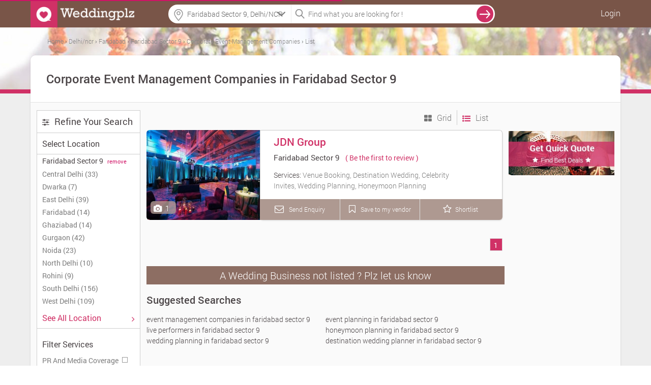

--- FILE ---
content_type: text/html; charset=UTF-8
request_url: https://www.weddingplz.com/delhi-ncr/corporate-event-management-companies/location--faridabad-sector-9
body_size: 19231
content:
 <!doctype html>
<!--[if IE 8]><html class="ie8 ie" lang="en"> <![endif]-->
<!--[if IE 9]><html class="ie9 ie" lang="en"> <![endif]-->
<!--[if gt IE 9]><!--> <html lang="en"> <!--<![endif]-->   
    <head>        

        <title>Corporate Event Management Companies in Faridabad Sector 9, Faridabad Sector 9 Corporate Event Management Companies | Weddingplz</title>        <meta charset="UTF-8"/>
<meta name="viewport" content="width=device-width, initial-scale=1.0"/>        
<meta name='verify-v1' content='93f6a18557011fdb3e7f21050a0de07e'/>
<meta name="msvalidate.01" content="B76D3D3CD2F5A14B2068C65628D868B1" />
<meta name="alexaVerifyID" content="f2e04f36-1c0c-4249-b620-e3ee5b7fb9c1"/>
<meta name="google-site-verification" content="xySDg2op5RSKoQstYqe5Aqlt68x0Z4BzUtbrEGmTeDc" />
<meta name="geo.region" content="India" />
<!-- <meta name="robots" content="index,follow" />
<meta name="GOOGLEBOT" content="INDEX, FOLLOW" /> -->
<meta name="language" content="English" />
<meta name="country" content="India" />
<!-- <meta name="robots" content="ALL" /> -->
<meta property="fb:app_id" content="106423413030579"/>        
        <meta property="og:title" content="Corporate Event Management Companies in Faridabad Sector 9, Faridabad Sector 9 Corporate Event Management Companies | Weddingplz" />
<meta property="og:type" content="article" />
<meta property="og:url" content="https://www.weddingplz.com/delhi-ncr/corporate-event-management-companies/location--faridabad-sector-9" />
<meta property="og:site_name" content="weddingplz" />
<meta property="og:description" content="Corporate Event Management Companies in Faridabad Sector 9 - Get addresses, phone numbers, best deal, customers rating &amp; reviews and more for Faridabad Sector 9 Corporate Event Management Companies at Weddingplz." />
<meta property="og:image" content="https://www.weddingplz.com/images/logo_2.jpg" />
<meta name="twitter:card" content="summary" />
<meta name="twitter:site" content="@weddingplz" />
<meta name="twitter:title" content="Corporate Event Management Companies in Faridabad Sector 9, Faridabad Sector 9 Corporate Event Management Companies | Weddingplz" />
<meta name="twitter:image:src" content="https://www.weddingplz.com/images/logo_2.jpg" />
<meta name="twitter:description" content="Corporate Event Management Companies in Faridabad Sector 9 - Get addresses, phone numbers, best deal, customers rating &amp; reviews and more for Faridabad Sector 9 Corporate Event Management Companies at Weddingplz." />
<meta name="keywords" content="event planning companies,  event management,  event management company,  event planners,  party planning,  events management company,  events organiser" />
<meta name="description" content="Corporate Event Management Companies in Faridabad Sector 9 - Get addresses, phone numbers, best deal, customers rating &amp; reviews and more for Faridabad Sector 9 Corporate Event Management Companies at Weddingplz." /><link rel="canonical" href="https://www.weddingplz.com/delhi-ncr/corporate-event-management-companies/location--faridabad-sector-9" />				 		
        <link rel="shortcut icon" href="https://www.weddingplz.com/images/favicon.ico" type="image/x-icon" />
<!--<link rel="stylesheet" href="css/font-awesome.min.css">
<link rel="stylesheet" href="css/colorbox/colorbox.css">-->
<link type="text/css" rel="stylesheet" href="https://www.weddingplz.com/min/?b=css&amp;f=style.css,style-extension.css,style-extension-update.css,jquery/jquery.autocomplete.css,popup.css,form.css,loader.css,responsive.css,colorbox/colorbox.css,font-awesome.min.css" />
<!--<link rel="stylesheet" href="https://www.weddingplz.com/css/style-extension.css" />-->
<style>
/*
body{
            -webkit-touch-callout: none;
            -webkit-user-select: none;
            -khtml-user-select: none;
            -moz-user-select: none;
            -ms-user-select: none;
            user-select: none;
}*/
</style>
<script type="566b36db6a04b4c53c2186ca-text/javascript">
//var loadScripts = function(){
////  alert('Dynamicaly adding stylesheet');
//    var src=["css/font-awesome.min.css","css/style-extension.css","css/style.css","css/jquery/jquery.autocomplete.css","css/popup.css","css/form.css","css/loader.css","css/responsive.css","css/colorbox/colorbox.css"];
//              if (document.createElement){
//                 for(var i=0;i<src.length;i++){
//                     var stylePath = 'https://www.weddingplz.com/'+src[i];
//                        var styletag = document.createElement('link');
//                        styletag.rel="stylesheet";
//                        styletag.type="text/css";
//                        styletag.href=stylePath;
//                        var headBlock = document.getElementsByTagName('head')[0];
//                        var done=false;
//                        styletag.onload=styletag.onreadystatechange = function(){
//                    if ( !done && (!this.readyState || this.readyState == 'loaded' || this.readyState == 'complete') ) {
//                               done=true;
//                               styletag.onload = styletag.onreadystatechange = null;
//                               document.getElementsByTagName('head')[0].removeChild(styletag);
//                    }
//               };
//                        headBlock.appendChild(styletag);
//                    }}
//                else {
//                for(var i=0;i<src.length;i++){
//                     var stylePath = 'https://www.weddingplz.com/'+src[i];
////                     console.log("<link rel='stylesheet' href='"+stylePath+"' type='text/css' media='screen' />");
//                    document.getElementsByTagName('body')[0].appendChild("<link rel='stylesheet' href='"+stylePath+"' type='text/css' media='screen' />");
//                }
//            }
//  };
//   window.addEventListener('load',loadScripts);
</script><!--<link rel="stylesheet" type="text/css" href="css/tooltipster.css" />   	
<link rel="stylesheet" href="css/animate.min.css">
<link href="css/jquery/jquery.bxslider.css" rel="stylesheet" media="screen">
<link href="css/jquery/jcarousel.responsive.css" rel="stylesheet" media="screen">
<link rel="stylesheet" href="css/list-icons.css">-->
<link type="text/css" rel="stylesheet" href="https://www.weddingplz.com//min/?b=css&amp;f=tooltipster.css,animate.min.css,jquery/jquery.bxslider.css,jquery/jcarousel.responsive.css,list-icons.css" />
        <script type="566b36db6a04b4c53c2186ca-text/javascript" src="https://www.weddingplz.com/js/jquery/jquery-1.9.1.min.js"></script>
        <script type="566b36db6a04b4c53c2186ca-text/javascript" src="https://www.weddingplz.com/js/jquery/jquery.min.js"></script>
        <script type="566b36db6a04b4c53c2186ca-text/javascript">
            var jsPath = 'https://www.weddingplz.com/';
            var URLCityName = 'delhi-ncr';
        </script>
    </head>
    <body>
        <div id="outer-wrapper">
            <!-- Site Header start -->
 
<div id="popup1" class="modal-box"></div>
<div id="forgotPopup" class="modal-box planningpop"></div>
<div id="fb-root"></div>
<div class="screen-block" style="display: none;"></div>
<header class="site-header change-search innerhead-bg bgcolr" id="header-fix">
    <div class="site-header-inner site-width site-width-new clearfix"> 
        <a href="https://www.weddingplz.com/" class="site-logo">
            <img src='https://weddingplz-res.cloudinary.com/image/upload/v1/live/static_images/logo1.png' alt='WeddingPlz Logo'/> 
        </a>
         
            <ul class="userrt">
                <li class="menu-log-user"><a href="javascript:void(0);" onclick="if (!window.__cfRLUnblockHandlers) return false; javascript:loginForm();" class="enqury" style="color: #fff!important;" data-cf-modified-566b36db6a04b4c53c2186ca-="">Login</a></li>
            </ul>
        <div class="btnsearch"><i class="fa fa-search"></i></div>

        <div class="topform">
            <!--            <div class="searchcenter">
                            <span class="searchlist">
                            </span>
                        </div>-->
            <div class="searchleft">
   <!--        <input id="auto" type="text" placeholder="Banquet, Jewellers  etc." />-->
                <input name="citylocationfield" id="citylocationfield" type="text" class="input-text homeseachloc precise1icon" value="" placeholder="Location" onKeyPress="if (!window.__cfRLUnblockHandlers) return false; innerSearch(event)" data-cf-modified-566b36db6a04b4c53c2186ca-="" />
                <div id ="city-location-auto" style ="width:100%!important; position: relative;"></div>

                <input type="hidden" name="hidden_location" id="hidden_location" value="location">
                <input type="hidden" name="hidden_search_location" id="hidden_search_location">
                <input type="hidden" name="hidden_vendor_location" id="hidden_vendor_location">
                <input type="hidden" name="hidden_label_value" id="hidden_label_value" value="Faridabad Sector 9">
                <input type="hidden" name="search_city_id" id="search_city_id">


    <!--<form method = "post" name = "search-city-frm" id = "search-city-frm" action = "/cityselect/citysectionprocess">-->
    <input type="hidden" value="" id="search-city" name="search-city">
        <input type="hidden" value="Delhi/NCR" id="cityName" name="cityName">
        <input type="hidden" value="1" id="previous_cityid" name="previous_cityid">
        <input type="hidden" value="" id="hidden_search_type" name="hidden_search_type">
        <input type="hidden" value="" id="hidden_search_location_id" name="hidden_search_location_id">
        <input type="hidden" value="" id="hidden_search_location_name" name="hidden_search_location_name">
        <input type="hidden" value="delhi-ncr" id="hidden_city_url" name="hidden_city_url">
        
        <input type="hidden" value="https://www.weddingplz.com/delhi-ncr/corporate-event-management-companies/location--faridabad-sector-9" id="hidden_search_url" name="hidden_search_url">
    
    <ul class="" id="citylocationUL" style="display:none;float:left;">
        <li class="ui-menu-item city-log1" onclick="if (!window.__cfRLUnblockHandlers) return false; setType();" data-cf-modified-566b36db6a04b4c53c2186ca-=""><a>Delhi/NCR</a></li>
        <li class="list-most">Other cities</li>
        
            <li class="ui-menu-item  city-log1" onclick="if (!window.__cfRLUnblockHandlers) return false; setCity('Mumbai', '2', 'city', 'mumbai');" data-cf-modified-566b36db6a04b4c53c2186ca-="">Mumbai</li>
        
            <li class="ui-menu-item  city-log1" onclick="if (!window.__cfRLUnblockHandlers) return false; setCity('Kolkata', '3', 'city', 'kolkata');" data-cf-modified-566b36db6a04b4c53c2186ca-="">Kolkata</li>
        
            <li class="ui-menu-item  city-log1" onclick="if (!window.__cfRLUnblockHandlers) return false; setCity('Bangalore', '5', 'city', 'bangalore');" data-cf-modified-566b36db6a04b4c53c2186ca-="">Bangalore</li>
        
            <li class="ui-menu-item  city-log1" onclick="if (!window.__cfRLUnblockHandlers) return false; setCity('Hyderabad', '6', 'city', 'hyderabad');" data-cf-modified-566b36db6a04b4c53c2186ca-="">Hyderabad</li>
        
            <li class="ui-menu-item  city-log1" onclick="if (!window.__cfRLUnblockHandlers) return false; setCity('Ahmedabad', '7', 'city', 'ahmedabad');" data-cf-modified-566b36db6a04b4c53c2186ca-="">Ahmedabad</li>
        
            <li class="ui-menu-item  city-log1" onclick="if (!window.__cfRLUnblockHandlers) return false; setCity('Pune', '8', 'city', 'pune');" data-cf-modified-566b36db6a04b4c53c2186ca-="">Pune</li>
        
            <li class="ui-menu-item  city-log1" onclick="if (!window.__cfRLUnblockHandlers) return false; setCity('Jaipur', '11', 'city', 'jaipur');" data-cf-modified-566b36db6a04b4c53c2186ca-="">Jaipur</li>
        
            <li class="ui-menu-item  city-log1" onclick="if (!window.__cfRLUnblockHandlers) return false; setCity('Ludhiana', '19', 'city', 'ludhiana');" data-cf-modified-566b36db6a04b4c53c2186ca-="">Ludhiana</li>
        
            <li class="ui-menu-item  city-log1" onclick="if (!window.__cfRLUnblockHandlers) return false; setCity('Chandigarh', '38', 'city', 'chandigarh');" data-cf-modified-566b36db6a04b4c53c2186ca-="">Chandigarh</li>
        
            <li class="ui-menu-item  city-log1" onclick="if (!window.__cfRLUnblockHandlers) return false; setCity('Udaipur', '50', 'city', 'udaipur');" data-cf-modified-566b36db6a04b4c53c2186ca-="">Udaipur</li>
                
    </ul> 
<!--</form>-->

<script type="566b36db6a04b4c53c2186ca-text/javascript">
    function setCity(cityNameLabel, searchcityId, type, cityUrl, locationId, locationName, cityName) {
        if (typeof (locationId) === 'undefined') {
            locationId = "";
        }
        ;
        if (typeof (locationName) === 'undefined') {
            locationName = "";
        }
        ;
        if (typeof (cityName) === 'undefined') {
            cityName = "";
        }
        ;
        $('#citylocationfield').val(cityNameLabel);
        $('#citylocationUL').hide();
        $('#search-city').val(searchcityId);
        $('#hidden_search_type').val(type);
        $('#hidden_search_location_id').val(locationId);
        $('#hidden_search_location_name').val(locationName);
        $('#hidden_city_url').val(cityUrl);
        var previousCityId = $('#previous_cityid').val();
        if ((previousCityId != searchcityId) || (type == 'city')) {
            //$('#search-city-frm').submit();
            $('div.screen-block').css({"display": "inline-block", "z-index": "2"});
            $('#animatedUL').css('display', 'inline-block');
            
            localStorage.clear();
        } else {
            $('div.screen-block').css({"display": "inline-block", "z-index": "2"});
            $('#animatedUL').css('display', 'inline-block');
            displayLocation(locationName, cityName, type);
        }
    }
    $(function () {
        var searchType = 'location';
        var searchLocationName = 'Faridabad Sector 9';
        var cityName = 'Delhi/NCR';
        var selectedValue = '';
        if (searchType != '') {
            if (searchType != 'city') {
                selectedValue = searchLocationName + ', ' + cityName;
            } else {
                selectedValue = cityName;
            }
            $('#citylocationfield').val(selectedValue);
        }

    });

    function displayLocation(locationName, cityName, type)
    {
        localStorage.setItem("locationName", locationName);
        localStorage.setItem("cityName", cityName);
        localStorage.setItem("type", type);
    }

    function setType() {
        $('#citylocationfield').val($('#citylocationUL li > a').text());
        $('#hidden_location').val('city');
        $('#search-city').val(1);
        $('#hidden_search_type').val('city');
        //$('#search-city-frm').submit();
        $('div.screen-block').css({"display": "inline-block", "z-index": "2"});
        $('#animatedUL').css('display', 'inline-block');
        $('#citylocationUL').css('display', 'none');
        localStorage.clear();

    }
</script>


            </div> 
            <div class="searchright">
                <input name="categoryfieldlpdlp" id="categoryfieldlpdlp" type="text" class="input-text" value="" placeholder="Find what you are looking for !" onkeypress="if (!window.__cfRLUnblockHandlers) return false; gotolocation(event)" data-cf-modified-566b36db6a04b4c53c2186ca-="" />

                <span id ="cat-list-auto" style ="width:100%!important; position: relative;"></span>

                <input type="hidden" name="hidden_category" id="hidden_category">
                <input type="hidden" name="hidden_vendor" id="hidden_vendor">
                <input type="hidden" name="hidden_vendor_count" id="hidden_vendor_count">
                <input type="hidden" name="hidden_vendor_url" id="hidden_vendor_url">
                <input type="hidden" name="hidden_vendor_category" id="hidden_vendor_category">


                <!--                <ul class="" id="animatedUL" style="display: none;"></ul>-->

                <ul class="" id="animatedUL" style="display:none;float:left;"></ul>
            </div>
            <span onclick="if (!window.__cfRLUnblockHandlers) return false; innerSearch('search', 'lpdlp')" class="searchvcat" data-cf-modified-566b36db6a04b4c53c2186ca-="">
                <input type="button" value="search" class="desksearch" />
            </span>
            <span class="ajaxloader-barall"></span>

        </div>

    </div>
</header>
<!-- \\ End Site Header --> 


<script type="566b36db6a04b4c53c2186ca-text/javascript">
$(document).mousedown(function(a){var b=$("#animatedUL,#citylocationUL");b.is(a.target)||0!==b.has(a.target).length||(b.hide(),$("div.screen-block").css("display","none"))});
$(function () {$("#categoryfieldlpdlp").on("click",function(){""==$(this).val()?$("#animatedUL").css("display","block"):$("#animatedUL").css("display","none"),$("div.screen-block").css({display:"inline-block","z-index":"2"})});
var jsonString = '[{"id":3,"category":"Banquets"},{"id":6,"category":"Caterers"},{"id":45,"category":"Makeup Artists"},{"id":27,"category":"Photographers and Videographers"},{"id":36,"category":"Wedding Planners"}]';
var dataArray = $.parseJSON(jsonString);$('#animatedUL').append('<li class="list-most">Most Popular Searches</li>');$.each(dataArray, function (index, value) {$('#animatedUL').append('<li class="ui-menu-item" id="catpopular">' + value.category + '</li>');});
$("li#catpopular").on("click",function(){var a=$(this).text();$("#categoryfieldlpdlp").val(a),$(".searchvcat").hide(),$("#animatedUL").hide(),$(".ajaxloader-barall").css("display","block"),innerSearch("search","lpdlp")});});
$(function(){$("#citylocationfield").on("focus",function(){$("div.screen-block").css({display:"inline-block","z-index":"2"}),$("#citylocationUL").css("display","inline-block"),""!=$("#citylocationfield").val()&&$("#citylocationfield").val("")}),$("#citylocationfield").on("focusout",function(){$("div.screen-block").css("display","none"),""==$("#citylocationfield").val()&&("city"!=$("#hidden_location").val()?$("#citylocationfield").val($("#hidden_label_value").val()+", "+$("#cityName").val()):$("#citylocationfield").val($("#cityName").val()))})});
</script>
            <style>
    .lazy{        
        /*background-color:#888;*/
        background-repeat: no-repeat;
        background-position: center;

    }



.fil_style {color: #666!important;width: 17.6415%;
            float: left; font-size: 18px !important;margin-left: 1%;background: #fff;
            border:1px solid #cecece!important;}
.left-sidebar-width{width:204px; float: left;}
.mobile_filter_active{display:none;}
</style>

<input type="hidden" id="category" name="category" value="corporate event management companies">
<input type="hidden" id="maincategory" name="maincategory" value="event-management-companies">
<input type="hidden" id="categoryStrIndex" name="categoryStrIndex" value="corporate-event-management-companies">
<input type="hidden" id="location" name="location" value="faridabad sector 9">
<input type="hidden" id="locationId" name="locationId" value="1042">
<input type="hidden" id="locationUrlVal" name="locationUrlVal" value="">
<input type="hidden" id="zone" name="zone" value="">
<input type="hidden" id="alllocation" name="alllocation" value="">
<input type="hidden" id="userip" name="userip" value="18.118.196.208">
<input type="hidden" id="isbusiness" name="isbusiness" value="">
<input type="hidden" id="branch" name="branch" value="">
<input type="hidden" id="vendorBranchId" name="vendorBranchId" value="">
<input type="hidden" id="branchName" name="branchName" value="">
<input type="hidden" id="search_view" name="search_view" value="">
<input type="hidden" id="current_url" name="current_url" value="https://www.weddingplz.com/delhi-ncr/corporate-event-management-companies/location--faridabad-sector-9">


<!-- Section Main Templet -->
<div class="layout-main newlpimglayout3">
    <div class="newlpimglayout4" style=" background-image:url(https://www.weddingplz.com/images/lp-top.jpg);">
        <div class="newlpimglayout6">
<div id="breadcrumbs-cont" class="breadcrumb bc-font breadcrum-lp-imp"> 
          
            
                <ol xmlns:v="http://rdf.data-vocabulary.org/#"> 
             
            
                       
                                        <li class="re-breadcrum-all extracss-breadcrum">
                                                      <span typeof="v:Breadcrumb">                                   
                                <a title="Home" rel="v:url" property="v:title" href="https://www.weddingplz.com/">
                                    <span >Home</span>
				</a>                                
                            </span>
                                <!--<meta content="1" itemprop='position'>-->
                    </li>    
                                              
                       
                        
             
            
                       
                                        <li class="re-breadcrum-all extracss-breadcrum">
                                                          <span class="sep"> › </span> 
                                                       <span typeof="v:Breadcrumb">                                   
                                <a title="Delhi/ncr" rel="v:url" property="v:title" href="https://www.weddingplz.com/delhi-ncr/corporate-event-management-companies">
                                    <span >Delhi/ncr</span>
				</a>                                
                            </span>
                                <!--<meta content="2" itemprop='position'>-->
                    </li>    
                                              
                       
                        
             
            
                       
                                        <li class="re-breadcrum-all extracss-breadcrum">
                                                          <span class="sep"> › </span> 
                                                       <span typeof="v:Breadcrumb">                                   
                                <a title="Faridabad" rel="v:url" property="v:title" href="https://www.weddingplz.com/delhi-ncr/corporate-event-management-companies/zone--faridabad">
                                    <span >Faridabad</span>
				</a>                                
                            </span>
                                <!--<meta content="3" itemprop='position'>-->
                    </li>    
                                              
                       
                        
             
            
                       
                                        <li class="re-breadcrum-all extracss-breadcrum">
                                                          <span class="sep"> › </span> 
                                                       <span typeof="v:Breadcrumb">                                   
                                <a title="Faridabad Sector 9" rel="v:url" property="v:title" href="https://www.weddingplz.com/delhi-ncr/corporate-event-management-companies/location--faridabad-sector-9">
                                    <span >Faridabad Sector 9</span>
				</a>                                
                            </span>
                                <!--<meta content="4" itemprop='position'>-->
                    </li>    
                                              
                       
                        
             
            
                       
                                        <li class="re-breadcrum-all extracss-breadcrum">
                                                          <span class="sep"> › </span> 
                                                       <span typeof="v:Breadcrumb">                                   
                                <a title="Corporate Event Management Companies" rel="v:url" property="v:title" href="https://www.weddingplz.com/delhi-ncr/corporate-event-management-companies/location--faridabad-sector-9">
                                    <span >Corporate Event Management Companies</span>
				</a>                                
                            </span>
                                <!--<meta content="5" itemprop='position'>-->
                    </li>    
                                              
                       
                        
             
                    
                   
                    <li class="re-breadcrum-all extracss-breadcrum">
                          
                            <span class="sep"> › </span>                           
                            <span typeof="v:Breadcrumb">                                   
                                <a title="List" rel="v:url" property="v:title" href="javascript:void(0);">
                                    <span >List</span>
				</a>                                
                            </span>
                            <!--<meta content="6" itemprop='position'>-->
                    </li>  
                    
                </ol>         
            </div>        </div>


    </div>
    <div class="site-width basic-dlp new-width-lp clearfix newlpimglayout">
        
            <header class="page-header clearfix lp-title newlpimglayout2">

                <h1> 
                        <!--&nbsp;--><!--Vendors--><!--Vendor-->  <!--found for-->  
                                &nbsp;Corporate Event Management Companies in Faridabad Sector 9
                    

                </h1>
                
                                    
            </header>
            <div class="main-container layout-two-sidebar clearfix">
                <!-- Section Left sidebar -->
                            <div class="left-sidebar mob100 mobile_filter">
                    <div class="sidebar-view">
                        <div data-icon="”" class="search-filter-head s-title mbot">
                            <h3 class="sidebar-title"> <i class="ma-top fa fa-sliders"></i>
                                <span class="refinesearch">Refine Your Search</span></h3></div>
                    	
                           
                        <div class="sidebar-block">
                            <span class="label-text bold-block">Select Location  </span>
                        </div>
                        
                                                
                            <div class="set_location">
                                <div class="black">Faridabad Sector 9                                    <a href="javascript:void(0)" onclick="if (!window.__cfRLUnblockHandlers) return false; removeLocationUrl();" title="corporate event management companies in faridabad sector 9" class="clear link_hover search_filter location" data-cf-modified-566b36db6a04b4c53c2186ca-="">
                                        <small class="ml5 grey-text normal remove_link_hover">remove</small>
                                    </a>
                                </div>
                            </div>
                        
                                                
  
                        <div class="set_location">
                                                            <a href="https://www.weddingplz.com/delhi-ncr/corporate-event-management-companies/zone--central-delhi"><span class="label-row clearfix">Central Delhi (33)</span></a>
                                                            <a href="https://www.weddingplz.com/delhi-ncr/corporate-event-management-companies/zone--dwarka"><span class="label-row clearfix">Dwarka (7)</span></a>
                                                            <a href="https://www.weddingplz.com/delhi-ncr/corporate-event-management-companies/zone--east-delhi"><span class="label-row clearfix">East Delhi (39)</span></a>
                                                            <a href="https://www.weddingplz.com/delhi-ncr/corporate-event-management-companies/zone--faridabad"><span class="label-row clearfix">Faridabad (14)</span></a>
                                                            <a href="https://www.weddingplz.com/delhi-ncr/corporate-event-management-companies/zone--ghaziabad"><span class="label-row clearfix">Ghaziabad (14)</span></a>
                                                            <a href="https://www.weddingplz.com/delhi-ncr/corporate-event-management-companies/zone--gurgaon"><span class="label-row clearfix">Gurgaon (42)</span></a>
                                                            <a href="https://www.weddingplz.com/delhi-ncr/corporate-event-management-companies/zone--noida"><span class="label-row clearfix">Noida (23)</span></a>
                                                            <a href="https://www.weddingplz.com/delhi-ncr/corporate-event-management-companies/zone--north-delhi"><span class="label-row clearfix">North Delhi (10)</span></a>
                                                            <a href="https://www.weddingplz.com/delhi-ncr/corporate-event-management-companies/zone--rohini"><span class="label-row clearfix">Rohini (9)</span></a>
                                                            <a href="https://www.weddingplz.com/delhi-ncr/corporate-event-management-companies/zone--south-delhi"><span class="label-row clearfix">South Delhi (156)</span></a>
                                                            <a href="https://www.weddingplz.com/delhi-ncr/corporate-event-management-companies/zone--west-delhi"><span class="label-row clearfix">West Delhi (109)</span></a>
                                                    </div>
                        <div class="sidebar-block">
                                                                
                            
                                    <a class = 'enqury' href="javascript:void(0);" onClick="if (!window.__cfRLUnblockHandlers) return false; javascript:getAlllocation('category=corporate event management companies&business=&branch=&vendorBranchId=&locationId=1042&otherLocation=');" data-cf-modified-566b36db6a04b4c53c2186ca-="">
                                                                            <span class="label-text bold-block" style="color:#d03166;">
                                            See All Location 
                                        </span>
                                        <span style="float: right; color:#d03166;"><i class="fa fa-angle-right"></i></span>
                                    </a>
                                                                                                    
                            </div>
                                                
                                <div class="sidebar-block services-sidebar">
                                <div class="block-title">Filter Services 
                                    <!--<span style="float: right; color:#4b456f;"><i class="fa fa-angle-down"></i></span>-->
                                </div>

                                	
                                    <div class="label-row clearfix">
                                                                            <span class="check-box">
                                            <label class="checkbox font0"> Services
                                                <input class="services-offered" type="checkbox" id="services_267" value="pr-and-media-coverage" onclick="if (!window.__cfRLUnblockHandlers) return false; filtersearch()" data-cf-modified-566b36db6a04b4c53c2186ca-="" />
                                                <i></i>
                                            </label>
                                        </span>

                                                 <!--<span class="list-icon icon-handicap"></span>-->
                                        <!--<span class="label-text" for="services_267">PR And Media Coverage</span>-->                                        
                                        <span class="label-text" services_267 >PR And Media Coverage</span>

                                    </div>
        	
                                    <div class="label-row clearfix">
                                                                            <span class="check-box">
                                            <label class="checkbox font0"> Services
                                                <input class="services-offered" type="checkbox" id="services_271" value="destination-wedding" onclick="if (!window.__cfRLUnblockHandlers) return false; filtersearch()" data-cf-modified-566b36db6a04b4c53c2186ca-="" />
                                                <i></i>
                                            </label>
                                        </span>

                                                 <!--<span class="list-icon icon-handicap"></span>-->
                                        <!--<span class="label-text" for="services_271">Destination Wedding</span>-->                                        
                                        <span class="label-text" services_271 >Destination Wedding</span>

                                    </div>
        	
                                    <div class="label-row clearfix">
                                                                            <span class="check-box">
                                            <label class="checkbox font0"> Services
                                                <input class="services-offered" type="checkbox" id="services_268" value="celebrity-invites" onclick="if (!window.__cfRLUnblockHandlers) return false; filtersearch()" data-cf-modified-566b36db6a04b4c53c2186ca-="" />
                                                <i></i>
                                            </label>
                                        </span>

                                                 <!--<span class="list-icon icon-handicap"></span>-->
                                        <!--<span class="label-text" for="services_268">Celebrity Invites</span>-->                                        
                                        <span class="label-text" services_268 >Celebrity Invites</span>

                                    </div>
        	
                                    <div class="label-row clearfix">
                                                                            <span class="check-box">
                                            <label class="checkbox font0"> Services
                                                <input class="services-offered" type="checkbox" id="services_270" value="wedding-planning" onclick="if (!window.__cfRLUnblockHandlers) return false; filtersearch()" data-cf-modified-566b36db6a04b4c53c2186ca-="" />
                                                <i></i>
                                            </label>
                                        </span>

                                                 <!--<span class="list-icon icon-handicap"></span>-->
                                        <!--<span class="label-text" for="services_270">Wedding Planning</span>-->                                        
                                        <span class="label-text" services_270 >Wedding Planning</span>

                                    </div>
        	
                                    <div class="label-row clearfix">
                                                                            <span class="check-box">
                                            <label class="checkbox font0"> Services
                                                <input class="services-offered" type="checkbox" id="services_269" value="honeymoon-planning" onclick="if (!window.__cfRLUnblockHandlers) return false; filtersearch()" data-cf-modified-566b36db6a04b4c53c2186ca-="" />
                                                <i></i>
                                            </label>
                                        </span>

                                                 <!--<span class="list-icon icon-handicap"></span>-->
                                        <!--<span class="label-text" for="services_269">Honeymoon Planning</span>-->                                        
                                        <span class="label-text" services_269 >Honeymoon Planning</span>

                                    </div>
                                        <!--<a href="#" class="more">12 more</a>-->
                            </div>
                            
                        <!-- Related Categories -->
                        
<!--<div class="filter-hd gray-big fl-lt">-->


<script type="566b36db6a04b4c53c2186ca-text/javascript" src="https://www.weddingplz.com/js/extrafieldsearch.js"></script>
<script type="566b36db6a04b4c53c2186ca-text/javascript">
$(document).ready(function(){
        var fieldList = createExtraFields([]);
    $('#extrafieldseach').html(fieldList);
           });
</script>
                        <!-- - - - - select & textares end-->
                        <div class="sidebar-block sidebar-last categories-sidebar">
                            <div class="block-title">All Categories
                                <!--<span style="float: right; color:#4b456f;"><i class="fa fa-angle-down"></i></span>-->

                            </div>
    
                            <ul class="list-reset">
                                                                <li><a href="https://www.weddingplz.com/delhi-ncr/astrologers/location--faridabad-sector-9">Astrologers</a></li>
                                                                    <li><a href="https://www.weddingplz.com/delhi-ncr/bands/location--faridabad-sector-9">Bands</a></li>
                                                                    <li><a href="https://www.weddingplz.com/delhi-ncr/banquets/location--faridabad-sector-9">Banquets</a></li>
                                                                    <li><a href="https://www.weddingplz.com/delhi-ncr/beauty-parlours/location--faridabad-sector-9">Beauty Parlours</a></li>
                                                                    <li><a href="https://www.weddingplz.com/delhi-ncr/boutiques/location--faridabad-sector-9">Boutiques</a></li>
                                                                    <li><a href="https://www.weddingplz.com/delhi-ncr/caterers/location--faridabad-sector-9">Caterers</a></li>
                                                                    <li><a href="https://www.weddingplz.com/delhi-ncr/choreographers/location--faridabad-sector-9">Choreographers</a></li>
                                                                    <li><a href="https://www.weddingplz.com/delhi-ncr/confectionary-and-chocolates/location--faridabad-sector-9">Confectionary and Chocolates</a></li>
                                                                    <li><a href="https://www.weddingplz.com/delhi-ncr/cooking-classes/location--faridabad-sector-9">Cooking Classes</a></li>
                                                                    <li><a href="https://www.weddingplz.com/delhi-ncr/decorators/location--faridabad-sector-9">Decorators</a></li>
                                                                    <li><a href="https://www.weddingplz.com/delhi-ncr/detective-services/location--faridabad-sector-9">Detective Services</a></li>
                                                                    <li><a href="https://www.weddingplz.com/delhi-ncr/dieticians-and-nutritionists/location--faridabad-sector-9">Dieticians and Nutritionists</a></li>
                                                                    <li><a href="https://www.weddingplz.com/delhi-ncr/discotheques/location--faridabad-sector-9">Discotheques</a></li>
                                                                    <li><a href="https://www.weddingplz.com/delhi-ncr/dj/location--faridabad-sector-9">DJ</a></li>
                                                                    <li><a href="https://www.weddingplz.com/delhi-ncr/event-management-companies/location--faridabad-sector-9">Event Management Companies</a></li>
                                                                    <li><a href="https://www.weddingplz.com/delhi-ncr/fashion-designers/location--faridabad-sector-9">Fashion Designers</a></li>
                                                                    <li><a href="https://www.weddingplz.com/delhi-ncr/fireworks-and-crackers/location--faridabad-sector-9">Fireworks and Crackers</a></li>
                                                                    <li><a href="https://www.weddingplz.com/delhi-ncr/florists/location--faridabad-sector-9">Florists</a></li>
                                                                    <li><a href="https://www.weddingplz.com/delhi-ncr/groom-wear/location--faridabad-sector-9">Groom Wear</a></li>
                                                                    <li><a href="https://www.weddingplz.com/delhi-ncr/gym/location--faridabad-sector-9">Gym</a></li>
                                                                    <li><a href="https://www.weddingplz.com/delhi-ncr/hotels/location--faridabad-sector-9">Hotels</a></li>
                                                                    <li><a href="https://www.weddingplz.com/delhi-ncr/invitation-cards/location--faridabad-sector-9">Invitation Cards</a></li>
                                                                    <li><a href="https://www.weddingplz.com/delhi-ncr/jewellery/location--faridabad-sector-9">Jewellery</a></li>
                                                                    <li><a href="https://www.weddingplz.com/delhi-ncr/lehenga-and-sherwani-on-rent/location--faridabad-sector-9">Lehenga And Sherwani On Rent</a></li>
                                                                    <li><a href="https://www.weddingplz.com/delhi-ncr/lingerie-shops/location--faridabad-sector-9">Lingerie Shops</a></li>
                                                                    <li><a href="https://www.weddingplz.com/delhi-ncr/live-performers/location--faridabad-sector-9">Live Performers</a></li>
                                                                    <li><a href="https://www.weddingplz.com/delhi-ncr/luxury-cars-on-rent/location--faridabad-sector-9">Luxury Cars on Rent</a></li>
                                                                    <li><a href="https://www.weddingplz.com/delhi-ncr/makeup-artists/location--faridabad-sector-9">Makeup Artists</a></li>
                                                                    <li><a href="https://www.weddingplz.com/delhi-ncr/matrimonial-bureau/location--faridabad-sector-9">Matrimonial Bureau</a></li>
                                                                    <li><a href="https://www.weddingplz.com/delhi-ncr/mehndi-artists/location--faridabad-sector-9">Mehndi Artists</a></li>
                                                                    <li><a href="https://www.weddingplz.com/delhi-ncr/nail-art-studios/location--faridabad-sector-9">Nail Art Studios</a></li>
                                                                    <li><a href="https://www.weddingplz.com/delhi-ncr/pandits/location--faridabad-sector-9">Pandits</a></li>
                                                                    <li><a href="https://www.weddingplz.com/delhi-ncr/personality-development-classes/location--faridabad-sector-9">Personality Development Classes</a></li>
                                                                    <li><a href="https://www.weddingplz.com/delhi-ncr/photographers-and-videographers/location--faridabad-sector-9">Photographers and Videographers</a></li>
                                                                    <li><a href="https://www.weddingplz.com/delhi-ncr/slimming-beauty-and-cosmetology-clinic/location--faridabad-sector-9">Slimming Beauty and Cosmetology Clinic</a></li>
                                                                    <li><a href="https://www.weddingplz.com/delhi-ncr/spa/location--faridabad-sector-9">Spa</a></li>
                                                                    <li><a href="https://www.weddingplz.com/delhi-ncr/taxi-services/location--faridabad-sector-9">Taxi Services</a></li>
                                                                    <li><a href="https://www.weddingplz.com/delhi-ncr/tent-house/location--faridabad-sector-9">Tent House</a></li>
                                                                    <li><a href="https://www.weddingplz.com/delhi-ncr/travel-agents/location--faridabad-sector-9">Travel Agents</a></li>
                                                                    <li><a href="https://www.weddingplz.com/delhi-ncr/trousseau-packer/location--faridabad-sector-9">Trousseau Packer</a></li>
                                                                    <li><a href="https://www.weddingplz.com/delhi-ncr/wedding-accessories/location--faridabad-sector-9">Wedding Accessories</a></li>
                                                                    <li><a href="https://www.weddingplz.com/delhi-ncr/wedding-gifts/location--faridabad-sector-9">Wedding Gifts</a></li>
                                                                    <li><a href="https://www.weddingplz.com/delhi-ncr/wedding-lehnga-and-sarees/location--faridabad-sector-9">Wedding Lehnga and Sarees</a></li>
                                                                    <li><a href="https://www.weddingplz.com/delhi-ncr/wedding-planners/location--faridabad-sector-9">Wedding Planners</a></li>
                                                            </ul>
                            <!--<a href="#" class="more">12 more</a>-->
                        </div>
                    </div>
                    
                    <div class="follow_us">
                        <h5>Share this page : </h5>
                        <ul class="list-reset">
                            
                                                        
                            
                            <li><a id = "button" onClick="if (!window.__cfRLUnblockHandlers) return false; window.open('http://www.facebook.com/sharer.php?u=https://www.weddingplz.com/delhi-ncr/corporate-event-management-companies/location--faridabad-sector-9', 'sharer', 'toolbar=0,status=0,width=550,height=400');" target="_parent" href="javascript: void(0)" data-cf-modified-566b36db6a04b4c53c2186ca-=""><i class="fa fa-facebook icon_size"></i></a></li>
                            <li><a href="javascript:return false;" rel="nofollow" onclick="if (!window.__cfRLUnblockHandlers) return false; window.open('https://twitter.com/share?url=https://www.weddingplz.com/delhi-ncr/corporate-event-management-companies/location--faridabad-sector-9', 'Twitter', 'toolbar=0,status=0,width=626,height=436')" data-cf-modified-566b36db6a04b4c53c2186ca-=""><i class="fa fa-twitter icon_size"></i></a></li>
                            <li>
                                <a href= "javascript:void(0);" onclick="if (!window.__cfRLUnblockHandlers) return false; javascript:window.open(&quot;https://plus.google.com/share?url=https://www.weddingplz.com/delhi-ncr/corporate-event-management-companies/location--faridabad-sector-9&quot;,&quot;&quot;,&quot;menubar=no,toolbar=no,resizable=yes,scrollbars=yes,height=600,width=600&quot;);" data-cf-modified-566b36db6a04b4c53c2186ca-="">
                                
                                 <i class="fa fa-google-plus icon_size"></i></a>
                            </li>
                            
                        </ul>
                        
                    </div>

                </div>

                        <!-- \\ End Section Left sidebar -->

                <!-- Section content -->

                <div class="content clearfix list-layout-new">
                    <div class="filter-bock clearfix">


                        <div class="filter-button">
       
                            <a href="https://www.weddingplz.com/delhi-ncr/corporate-event-management-companies?search_view=grid" title="Grid view" class="grid-button tooltip-lp">
                                <i class="fa fa-th-large inactive-grid"></i>  Grid
                            </a>
                            <a href="https://www.weddingplz.com/delhi-ncr/corporate-event-management-companies" title="List view" class="list-button tooltip-lp activeact-grid">
                                <i class="fa fa-list-ul active-grid"></i> List
                            </a>
                        </div>
                    </div>
                                                <div class="ajax-search-result" itemscope="" itemtype="http://schema.org/Service">
                            <div class="listing-row listing-block-full clearfix margin-new-lp1">

                                                                <a href="https://www.weddingplz.com/delhi-ncr/event-management-companies/jdn-group-faridabad-sector-9/portfolio" title = "JDN Group">
                                                                          <div class="listing-block newlp-picblock donot-dis radius-block-list"> 
                                       		
                                           <img alt = "JDN Group" class="lazy listing-block newlp-picblock donot-dis radius-block-list" src ="https://www.weddingplz.com/images/list-grid-loader.jpg" data-original="https://www.weddingplz.com/images/portfolio/main/14/30262/JDN-Group-5496-1-weddingplz.jpg">

                                            
                                <!--                                    <a href="">-->

                                                            <div class="lp-newcam-icon">
                                                                <i class="fa fa-camera" style="padding-right:3px; margin-top: -4px;"></i> 1                                                            </div>
                                                            <!--                                    </a>    -->
                                                        
                                    </div>
                                </a>
                                <div class="listing-block listview-new " style="box-shadow: 0 1px 3px rgba(0,0,0,.15); border-radius: 6px;">

                                    <div class="listing-block-inner" itemprop="serviceType" content="Event Management Companies">



                                        <div class="listing-title-block clearfix" itemprop="provider" itemscope="" itemtype="http://schema.org/LocalBusiness">


                                            <h2 class="listing-title lp-ven newlp-h2" itemprop="name">
        
                                                <a itemprop="url" href="https://www.weddingplz.com/delhi-ncr/event-management-companies/jdn-group-faridabad-sector-9" title = "JDN Group">
        JDN Group                                                </a>



                                            </h2>


                                                                                            <span class="rating-re  marg_top 0"  >0.0<i class="fa fa-gratipay heart_style "></i></span>
                                            <meta itemprop="image" content="https://www.weddingplz.com/images/portfolio/main/14/30262/JDN-Group-5496-1-weddingplz.jpg">
                                            <meta itemprop="address" content="Faridabad Sector 9, Delhi/NCR">
                                        </div>
                                        <div class="address clearfix">



                                                                                        <span class="newlp-location">     
                                                <a class="a-location" href="https://www.weddingplz.com/delhi-ncr/corporate-event-management-companies/location--faridabad-sector-9">Faridabad Sector 9</a>                                                
                                            </span>

                                            <span class="newlp-location2" itemprop="aggregateRating" itemscope="" itemtype="http://schema.org/AggregateRating">   



                                            


                                                    <a style="font-size: 14px!important;" href="https://www.weddingplz.com/delhi-ncr/event-management-companies/jdn-group-faridabad-sector-9/reviews" onclick="if (!window.__cfRLUnblockHandlers) return false; return writeareviewarea()" data-cf-modified-566b36db6a04b4c53c2186ca-="">
                                                        ( Be the first to review )
                                                    </a>

                                                


                                            </span>

                                        </div>




                                        <div class="listing-content clearfix newlp-enq-link">

                                            <div class="reviews-block service-inlist reviews-block-height">
                                                <span style="font-size:14px;"> Services:  </span>
                                                <span itemprop ="name" class="label-text">

        
               
                                                    
                
            		  
		  

               
                                                    
                
            		  

               
                                                    
                
            		  

               
                                                    
                
            		  

               
                                                    
                
            		  
 <span class="label-text">
     <a href="https://www.weddingplz.com/delhi-ncr/event-management-companies/jdn-group-faridabad-sector-9" class="newlp-servicelink">                
        Venue Booking, Destination Wedding, Celebrity Invites, Wedding Planning, Honeymoon Planning    </a> 
 </span>
                                                    
                                                </span>

                                            </div>

                                                                                            </div>

                                    </div>



                                    <div class="listing-bottom-link">



                                        <ul class="list-reset clearfix">
        
                                            <li>
                                                <a href="javascript:void(0);" onClick="if (!window.__cfRLUnblockHandlers) return false; javascript:enquiryForm('vendorid=30262&category=event management companies&category_id=14&name=JDN Group&rating=0.00&reviewcount=0&location_name=Faridabad Sector 9&zone_id=13');" class="enqury cboxElement" data-cf-modified-566b36db6a04b4c53c2186ca-=""> 
                                                    <i style="font-size: 18px; margin: 7px 7px 11px 0;" class="fa fa-envelope-o"></i>
        Send Enquiry                                                </a>
                                            </li>

                                            <li> 

                                            
                                                    <a onclick="if (!window.__cfRLUnblockHandlers) return false; javascript:loginForm();" href="javascript:void(0);" class="enqury" data-cf-modified-566b36db6a04b4c53c2186ca-="">
                                                        <i style="font-size: 18px; margin: 7px 7px 11px 0;" class="fa fa-bookmark-o"></i>
                                                        Save to my vendor
                                                    </a>

                                                    </li> 
                                            <li style="border:none!important;">
                                                <span id="shortlist_vendor_30262">
                                                    <a  href="javascript:shortlist('30262')"> 

                                                        <i style="font-size: 18px;  margin: 7px 7px 11px 0;" class="fa fa-star-o"></i>Shortlist
                                                    </a>
                                                </span>
                                            </li>

                                        </ul>
                                    </div>
                                </div>
                            </div>

                        </div>
    

                    <!-- new layout -->


                    <div class="clearfix">
                        <div class="pagger" style="margin-top:17px;">
                           
                            <ul class="list-reset clearfix">


                                
    <li><a href="javascript:void(0);" class="active-lp pagination-lp">1</a></li>


                            </ul>&nbsp;
    <!--                            <span> of 1</span>-->
                        </div>
                    </div>
                    <div class="content-listing-block clearfix seo-relatedsearch">
                        <a href="javascript:void(0);" onClick="if (!window.__cfRLUnblockHandlers) return false; javascript:letUsKnow();" class="enqury" data-cf-modified-566b36db6a04b4c53c2186ca-=""><div class="content-title-block">A Wedding Business not listed ? Plz let us know </div></a>
                                                            <h2 class="content-title">Suggested Searches</h2>


                            <ul class='content-listing-column-one list-reset'><li><a href="https://www.weddingplz.com/delhi-ncr/event-management-companies/location--faridabad-sector-9">event management companies in faridabad sector 9</a></li><li><a href="https://www.weddingplz.com/delhi-ncr/live-performers/location--faridabad-sector-9">live performers in faridabad sector 9</a></li><li><a href="https://www.weddingplz.com/delhi-ncr/wedding-planning/location--faridabad-sector-9">wedding planning in faridabad sector 9</a></li></ul><ul class='content-listing-column-one list-reset'><li><a href="https://www.weddingplz.com/delhi-ncr/event-planning/location--faridabad-sector-9">event planning in faridabad sector 9</a></li><li><a href="https://www.weddingplz.com/delhi-ncr/honeymoon-planning/location--faridabad-sector-9">honeymoon planning in faridabad sector 9</a></li><li><a href="https://www.weddingplz.com/delhi-ncr/destination-wedding-planner/location--faridabad-sector-9">destination wedding planner in faridabad sector 9</a></li></ul>                        

                    </div>
                        

                </div>


                <!-- \\ End Section content -->
                <!-- Section Right sidebar -->


                <div class="right-sidebar1">
                    <div class="advertisement-block desktop-only newlpimglayout5">
			                                                        <div class="advertise">   

                            <a href="javascript:void(0);" onClick="if (!window.__cfRLUnblockHandlers) return false; javascript:quickQuoteForm('id=&zone_id=');" class="enqury" data-cf-modified-566b36db6a04b4c53c2186ca-="">
                                <img width="240" height="100"  alt="WeddingPlz Adds" src="https://www.weddingplz.com/thumb.php?src=https://www.weddingplz.com/images/quick-quote-banner-weddingplz.jpg&w=240&h=100" />
                            </a>
                          
                        </div>
                       <!-- <div>
                          <a href="https://docs.google.com/forms/d/1BHHjO3YjtzuqByG1GqH682hB7G8_b8jT9Wa2npqYdU0/viewform?edit_requested=true" target="_blank">               <img style="width:209px !important; height:280px !important;"  alt="WeddingPlz Adds" src="/images/delhi-event.jpg" /></a>

                         
                        </div>-->
                    </div>
                </div>
                <!-- \\ End Section Right sidebar -->

            </div>
    </div>  

    <!-- shortlist vendors -->
    <div class="vendor-shortlistt">
        <a class="shortlisedcontent enqury cboxElement" id="popup_window" title="" onclick="if (!window.__cfRLUnblockHandlers) return false; javascript:shortListedVendors();" href="javascript:void(0)" style="cursor: pointer;" data-cf-modified-566b36db6a04b4c53c2186ca-="">
            <div id="showShrtListMenu" class="newlpimglayout6" style="width: 76px; height: 95px; background-image:url(https://www.weddingplz.com/images/vendors-list.png);">
                <input type = "hidden" id = "vendorShortlistedIds" value="">
                <span class="ven-list-count">
                    <span id="shortlistcount" class="txt_no shortlist-mylist">0</span>
                </span>

                <span class="shrtlistright"></span>

            </div></a>
    </div>
    <!--shortlist vendors -->
</div>
<script type="566b36db6a04b4c53c2186ca-text/javascript">
    jQuery(function () {
        jQuery('.tooltip-lp').tooltipster();
        //    tooltipsterInput();
    });
</script> 

<script type="566b36db6a04b4c53c2186ca-text/javascript">
    function filtersearch(params) {
        var searchView = $('#search_view').val();
        var otheLocation = $('#alllocation').val();
        var category = $('#category').val();
        var location = $('#location').val();
        var zone = $('#zone').val();
        var pageLimit = $('#limit1').val();
        var isbusiness = $('#isbusiness').val();
        var portfolio = $('#portfolio').is(':checked');
        var inCategory = '';
        var loczone = $('#loczone').val();
        var locZoneName = $('#locZoneName').val();
        var vendorBranchId = $('#vendorBranchId').val();
        var branch = $('#branch').val();
        var sort = "";
        var categoryStrIndex = $('#categoryStrIndex').val();
        var mainCategory = $('#maincategory').val();
        //var categoryStrIndex = $('#categoryStrIndex').val();
        var branchName = $('#branchName').val();

        var sortUrl = '';
        var txtFldvalalChk = '';
        var extraFlds2 = '';
        var xtraFldNameArr = new Array();
        var xtraFldNo = 0;
        var extraFldsElse = '';
        var extraFldsElseFlg = false;
        var extraFldsRdio = '';
        var extraFldsSL = '';
        var zoneVal = '';
        var sltedFldName = '';
        var arrSltedFldName = '';
        if (sort) {
            sortUrl = 'sort=' + sort + '&'
        }
        var locVal = '';
        if (category != '' && category != 'undefined') {

            //var qryString = 'category='+category.replace('&','~~')+'&';
            var qryString = '';
            var allServices = '';
            var allExtraFields = '';



            if (location != '' && location != 'undefined') {
                locVal = location.toLowerCase();
                locVal = locVal.replace(/ /g, "-");
                //locVal = locVal.replace(' ','-');
                //alert(locVal);
                //qryString += 'location='+locVal+'&';
            }
            if (portfolio) {
                qryString += 'portfolio=1&';
            }
            if (isbusiness != '' && isbusiness != 'undefined') {
                // qryString += 'business=1&';
            }
            if (params == 'popularity') {
                //qryString += 'popularity=1&';
                qryString += 'sort=popularity&';
            }
            if (params == 'rating') {
                //qryString += 'rating=1&';
                qryString += 'sort=rating&';
            }
            if (params == 'deal') {
                //qryString += 'deal=1&';
                qryString += 'sort=deal&';
            }



            if (params != '' && params != undefined) {
                if (params.indexOf("page=") > -1) {
                    qryString += params + '&' + sortUrl;
                }
            }
            if (otheLocation != '') {

                qryString += 'otherlocation=' + otheLocation + '&';
            }
            $('.services-offered').each(function () {
                if ($(this).is(':checked')) {
                    allServices += this.value.replace('&', '~~') + '|';
                }
            });
            if (allServices != '') {
                allServices = allServices.slice(0, -1);
                qryString += 'services=' + allServices + '&';

            }
            var extraFlds = '';
            var extraFlds1 = '';
            var txtFldvalall = '';
            $('.search-extra-fields').each(function () {
                var txtFldname = $(this).attr('name');
                var splitFldName = txtFldname.split("-");
                var fldId = splitFldName[2];
                //var txtFldvalalChk = '';
                //var xtrFieldName =  splitFldName[3].replace('_','-');
                var xtrFieldName = splitFldName[3].replace(/_/g, '-');
                xtrFieldName = xtrFieldName.toLowerCase();
                if ($(this).attr('type') == 'text' || $(this).attr('type') == 'textarea') {
                    var txtFldval = $(this).attr('value');
                    if (txtFldval != '') {
                        //extraFlds += fldId+'~'+txtFldval+',';
                        extraFlds += xtrFieldName + "--is--" + txtFldval;
                    }
                }

                if ($(this).attr('type') == 'radio') {
                    var txtFldvalChkd = $(this).is(':checked');
                    var chkVal = $(this).attr('value');
                    if (txtFldvalChkd) {
                        //chkVal = chkVal.toLowerCase().replace(' ','-');
                        chkVal = chkVal.toLowerCase().replace(/ /g, "-");
                        extraFldsRdio += xtrFieldName + "--is--" + chkVal;
                    }

                }

                //if($(this).attr('type') == 'checkbox' || $(this).attr('type') == 'radio'){

                if ($(this).attr('type') == 'checkbox') {

                    var txtFldvalChkd = $(this).is(':checked');
                    if (txtFldvalChkd && splitFldName[1] == 6) {
                        //txtFldvalall += 'menu|';
                        //extraFlds1 = fldId+'~'+txtFldvalall;
                        txtFldvalall += $(this).attr('value');
                        //alert(txtFldvalall);
                        extraFlds1 = xtrFieldName + "--is--" + txtFldvalall;
                        //alert(extraFlds1);
                    } else {

                        if (txtFldvalChkd) {

                            var chkVal = $(this).attr('value');
                            //chkVal = chkVal.toLowerCase().replace(' ','-');
                            chkVal = chkVal.toLowerCase().replace(/ /g, "-");
                            //alert(xtrFieldName);                        
                            //txtFldvalalChk += chkVal+'|';  

                            arrSltedFldName = sltedFldName.split(',');
                            var efName = arrSltedFldName.indexOf(xtrFieldName);


                            if (efName < 0) {
                                txtFldvalalChk = chkVal + '|';
                                if (extraFlds2) {
                                    extraFlds2 = extraFlds2.slice(0, -1);
                                    extraFlds2 = extraFlds2 + "--and--" + xtrFieldName + "--is--" + txtFldvalalChk;
                                } else {
                                    extraFlds2 = extraFlds2 + xtrFieldName + "--is--" + txtFldvalalChk;
                                }

                            } else {
                                txtFldvalalChk += chkVal + '|';

                                extraFlds2 = xtrFieldName + "--is--" + txtFldvalalChk;

                            }



                            //extraFlds1 = fldId+'~'+txtFldvalall; 
                            /* if(extraFlds2 != "") {
                             extraFlds2 = extraFlds2+"--and--";
                             }*/
                            //extraFlds2 = xtrFieldName+"--is--"+txtFldvalalChk; 
                            sltedFldName += xtrFieldName + ',';

                        }
                    }
                }
                //alert(txtFldvalalChk);
                if ($(this).is('select') === true) {
                    var txtFldval = $(this).attr('value');
                    if (txtFldval != '') {
                        //extraFlds += fldId+'~'+txtFldval+',';

                        extraFldsSL = xtrFieldName + "--is--" + txtFldval;
                    }
                }
            });
            //alert(xtraFldNameArr.toString());
            if (extraFlds1 != '') {
                if (extraFlds) {
                    extraFlds += "--and--" + extraFlds1;
                } else {
                    extraFlds += extraFlds1;
                }
            }

            if (extraFlds2 != '') {
                if (extraFlds) {
                    extraFlds += "--and--" + extraFlds2;
                } else {
                    extraFlds += extraFlds2;
                }
                extraFlds = extraFlds.slice(0, -1);
            }

            if (extraFldsRdio != '') {
                if (extraFlds) {
                    extraFlds += "--and--" + extraFldsRdio;
                } else {
                    extraFlds += extraFldsRdio;
                }
            }

            if (extraFldsSL != '') {
                if (extraFlds) {
                    extraFlds += "--and--" + extraFldsSL;
                } else {
                    extraFlds += extraFldsSL;
                }
            }
            //alert(extraFlds);
            /*
             if(extraFlds != ''){
             extraFlds = extraFlds.slice(0,-1);
             qryString += 'extrafields='+extraFlds+'&';
             }*/

            if (extraFlds != '') {
                //extraFlds = extraFlds.slice(0,-1);
                qryString += 'extrafilters=' + mainCategory + "~" + extraFlds + '&';
            }
            if (pageLimit == undefined) {
                pageLimit = "24";
            }
            /*
             if(inCategory != ''){
             qryString += 'category_name='+inCategory+'&';
             }*/



            if (zone != '') {
                zoneVal = zone.toLowerCase();
                zoneVal = zoneVal.replace(/ /g, "-");
                //locVal = locVal.replace(' ','-');
                //alert(zoneVal);
                //qryString += 'zone='+zone+'&';
            }

            if (loczone != '') {
                // qryString += 'loczone='+loczone+'&';
            }

            if (locZoneName != '') {
                //qryString += 'locZoneName='+locZoneName+'&';
            }

            if (vendorBranchId != '') {
                qryString += 'vendorBranchId=' + vendorBranchId + '&';
            }

            if (branch != '') {
                qryString += 'branch=' + branch + '&';
            }

            if (searchView != '') {
                qryString += 'search_view=' + searchView + '&';
            }
            //qryString += 'rows='+pageLimit;
            qryString = qryString.substring(0, qryString.length - 1);

            $('body').append('<div id="overlay"><div><img src="' + jsPath + 'images/search-loader.gif" alt="Loading…" /></div></div>');
            //return false;
            //alert(qryString);        
            if (isbusiness) {
                if (qryString != '') {
                    qryString = '?' + qryString;
                }
                if (locVal) {
                    
                    searchLPUrlRedirect("delhi-ncr/corporate-event-management-companies/type-business/location--" + locVal + qryString);
                    
                    //window.location.href = "https://www.weddingplz.com/delhi-ncr/corporate-event-management-companies/type-business/location--" + locVal + qryString;
                } else if (zoneVal) {
                    searchLPUrlRedirect("delhi-ncr/corporate-event-management-companies/type-business/zone--" + zoneVal + qryString);
                    //window.location.href = "https://www.weddingplz.com/delhi-ncr/corporate-event-management-companies/type-business/zone--" + zoneVal + qryString;
                } else if (branch) {
                    searchLPUrlRedirect("delhi-ncr//branches/" + qryString);
                    //window.location.href = "https://www.weddingplz.com/delhi-ncr//branches/" + qryString;
                } else {
                    searchLPUrlRedirect("delhi-ncr/corporate-event-management-companies/type-business" + qryString);
                    //window.location.href = "https://www.weddingplz.com/delhi-ncr/corporate-event-management-companies/type-business" + qryString;
                }
            } else {
                if (qryString != '') {
                    qryString = '?' + qryString;
                }
                if (locVal) {
                    searchLPUrlRedirect("delhi-ncr/corporate-event-management-companies/location--" + locVal + qryString);
                    //window.location.href = "https://www.weddingplz.com/delhi-ncr/corporate-event-management-companies/location--" + locVal + qryString;
                } else if (zoneVal) {
                    searchLPUrlRedirect("delhi-ncr/corporate-event-management-companies/zone--" + zoneVal + qryString);
                    //window.location.href = "https://www.weddingplz.com/delhi-ncr/corporate-event-management-companies/zone--" + zoneVal + qryString;
                } else {
                    if (inCategory != '') {
                        searchLPUrlRedirect("delhi-ncr/corporate-event-management-companies--in--" + inCategory + qryString);
                        //window.location.href = "https://www.weddingplz.com/delhi-ncr/corporate-event-management-companies--in--" + inCategory + qryString;
                    } else {
                        searchLPUrlRedirect("delhi-ncr/corporate-event-management-companies" + qryString);
                        //window.location.href = "https://www.weddingplz.com/delhi-ncr/corporate-event-management-companies" + qryString;
                    }
                }

            }

            /*
             $.ajax({
             url: jsPath+"search/ajaxsearch/?" + qryString,
             type: "GET",
             data: "",
             beforeSend: function(){
             $('#overlay').show();
             },
             success: function(data) {  
             $('#center').html(data);
             $('#overlay').remove();	
             $('html, body').animate({ scrollTop: $("#listall").offset().top - 50 },  'fast', function() { $("#listall").focus(); });
             }
             }); */
            var locpopurl = "/search/getalllocation/category/corporate+event+management+companies";
            $('#locationpop').attr('href', locpopurl + '?portfolio=' + portfolio + '&services=' + allServices + '&extraFlds=' + extraFlds + '&vendorBranchId=' + vendorBranchId + '&branch=' + branch);
        }
        return false;
    }

                        function gotopage(pageinputval, totalpage) {
                            if (!isNaN(pageinputval)) {
                                if (pageinputval > totalpage) {
                                    alert('Please choose appropriate value');
                                } else {
                                    filtersearch('page=' + pageinputval);
                                }
                            }
                        }

</script>

<style>
    .vendor-shortlistt {
        position: fixed;
        right: 0;
        top: 40%;
    }
</style>

<script type="566b36db6a04b4c53c2186ca-text/javascript">
    $(document).ready(function () {
        index = $.jStorage.index();
        var listvalue = new Array();
        for (var i = 0; i < index.length; i++)
        {
            datas = $.jStorage.get(index[i]);
            listvalue.push(datas);

            $('#shortlist_vendor_' + datas).html('<a href="javascript:deleteshortlist(' + datas + ')"><i style="font-size: 18px; color:#e35081; margin: 7px 7px 11px 0;" class="fa fa-star"></i>Shortlist</a>');
        }
        $('#shortlistcount').html(listvalue.length);
        $('#vendorShortlistedIds').val(listvalue.toString());
        if (listvalue.length < 1) {
            $('.vendor-shortlistt').hide();
        } else {
            $('.vendor-shortlistt').show();
        }
    });
</script>
        <!-- section footer top link home-->
<div class="section-footer-top-link foot-length">
    <div class="foot_container para clearfix">      
        <div class="footer_wdith">
        <ul class="advertise-style nopad">
            <li class="text-center"><img src="https://www.weddingplz.com/images/search_img.png" width="45" alt="Search" /></li>
            <li class="text-center"><span>Search </span></li>
        </ul>        
            <p class="text-center">Lowest Booking Price With Great Deals <i class="sprite_sep"></i></p>    
        </div>
        <div class="footer_wdith">
        <ul class="advertise-style nopad">
            <li class="text-center"><img src="https://www.weddingplz.com/images/choose_img.png" width="45" alt="Choose" /></li>
            <li class="text-center"><span>Choose</span></li>
        </ul>        
            <p class="text-center">Full Vendor Check & Last Min Backup <i class="sprite_sep"></i></p>    
        </div>
        <div class="footer_wdith">
        <ul class="advertise-style nopad">
            <li class="text-center"><img src="https://www.weddingplz.com/images/book_img.png" width="45" alt="Book" /></li>
            <li class="text-center"><span>Book</span></li>
        </ul>        
            <p class="text-center">Easy, Direct & Transparent Dealings </p>    
        </div>
        <!--<div class="footer_wdith_last" style="background:none; padding-left: 25px;">
           <h5 class="text-left"></h5>
           <p>Talk To Our Wedding Experts!</p>           
           <div class="contact-button-experts col-md-12">
           <a href="/contact-an-expert">
              Contact An Expert Now
               <i class="contact-back fa fa-long-arrow-right"></i>
           </a>        </div><br /> 
        </div>-->
    </div>
</div>  
<!-- \\ End section footer top link  -->            
<!-- Footer start -->
<!--<footer class="site-footer" style="background:url('');">-->
    <footer class="site-footer">
        
            <!-- Google tag (gtag.js) -->
<script async src="https://www.googletagmanager.com/gtag/js?id=G-FLSL4165YF" type="566b36db6a04b4c53c2186ca-text/javascript"></script>
<script type="566b36db6a04b4c53c2186ca-text/javascript">
  window.dataLayer = window.dataLayer || [];
  function gtag(){dataLayer.push(arguments);}
  gtag('js', new Date());

  gtag('config', 'G-FLSL4165YF');
</script>


        
        
<!--<script> <script type="4db0d850d3b461342e1d0555-text/javascript">
(function(i,s,o,g,r,a,m){i['GoogleAnalyticsObject']=r;i[r]=i[r]||function(){
(i[r].q=i[r].q||[]).push(arguments)},i[r].l=1*new Date();a=s.createElement(o),
m=s.getElementsByTagName(o)[0];a.async=1;a.src=g;m.parentNode.insertBefore(a,m)
})(window,document,'script','//www.google-analytics.com/analytics.js','ga');

ga('create', 'UA-43471550-1', 'auto');
ga('send', 'pageview');
setTimeout("ga('send','event','Engaged users','Google')",10000);
</script>-->
    <div class="site-footer-inner site-width clearfix mobile_visibility">
        
         <div class="footer-column footer-column-one underlinewhite1">
            <h4>Explore</h4>
            <ul class="list-reset">
                <li><a href="https://www.weddingplz.com/checklist">Wedding Planning</a></li>
                <!--<li><a href="#">Wedding Websites</a></li>-->
                <li><a href="https://www.weddingplz.com/wedding-inspiration/search">Photo Gallery</a></li>
                <li><a href="https://www.weddingplz.com/real-wedding/search">Real Weddings</a></li>
                <li><a target="new" href="https://www.weddingplz.com/blog/">Blog</a></li>
                <li><a href="https://www.weddingplz.com/reviews">Reviews</a></li>
                <li><a href="https://www.weddingplz.com/delhi-ncr/events">Events</a></li>
            </ul>
        </div>

       
        <div class="footer-column footer-column-three underlinewhite1">
            <h4>Weddingplz</h4>
            <ul class="list-reset">
                <li><a href="https://www.weddingplz.com/about-us">About Us</a></li>
                 <!--<li><a href="">Our Story</a></li>-->
<!--                <li><a href="/team">Team</a></li>-->
                <li><a href="https://www.weddingplz.com/careers">Careers</a></li>
                <li><a href="https://www.weddingplz.com/press">Press</a></li>
                <li><a href="https://www.weddingplz.com/contact-us">Contact Us</a></li>
                <li><a class="selected claim-link" href="https://www.weddingplz.com/claimbusiness/claimregister">Are You a Vendor</a></li>
                <li><a class="selected claim-link" href="https://www.weddingplz.com/submit-wedding">Submit Your Wedding</a></li>
            </ul>
        </div>
        <div class="footer-column footer-column-two underlinewhite1">
            <h4>Featured Catg.</h4>
            <ul class="list-reset">

                      <li><a href="https://www.weddingplz.com/delhi-ncr/bands">Bands</a></li>
                <li><a href="https://www.weddingplz.com/delhi-ncr/banquets">Banquets</a></li>
                <li><a href="https://www.weddingplz.com/delhi-ncr/caterers">Caterers</a></li>
                <li><a href="https://www.weddingplz.com/delhi-ncr/makeup-artists">Make Up Artist</a></li>
                <li><a href="https://www.weddingplz.com/delhi-ncr/photographers-and-videographers">Photographer</a></li>
                <li><a href="https://www.weddingplz.com/delhi-ncr/wedding-planners">Wedding Planners</a></li>
                <!--<li><a href="">Privacy Policy</a></li>-->
                <!--<li><a href="">Terms & Conditions</a></li>-->
            </ul>
        </div>
        <div class="footer-column footer-column-three underlinewhite1">
            <h4>Choose Your City</h4>
            <ul class="list-reset">
                <li><a href="https://www.weddingplz.com/delhi-ncr">Delhi</a></li>
                <li><a href="https://www.weddingplz.com/mumbai">Mumbai</a></li>
                <li><a href="https://www.weddingplz.com/bangalore">Bangalore</a></li>
                <li><a href="https://www.weddingplz.com/chandigarh">Chandigarh</a></li>
                <li><a href="https://www.weddingplz.com/ludhiana">Ludhiana</a></li>
                <li><a href="https://www.weddingplz.com/delhi-ncr/wedding-vendors">View All Categories</a></li>
            </ul>
        </div>
      
        <div class="footer-column footer-column-four">
           
            <div class="section-footer-top-link">
            <ul class="list-reset">
                <li><a href="https://www.weddingplz.com/contact-an-expert"><span class="p_right fa fa-comments-o"></span>Contact an Expert Now</a></li>
            <li><a href="https://www.weddingplz.com/advertise"><span class="p_right fa fa-bullhorn"></span>Advertise With Us</a></li>
            <li><a href="https://www.weddingplz.com/claimbusiness/claimregister"><span class="p_right fa fa-plus-square-o"></span>Claim/Add Your Business</a></li>
            <li class="social-icons">
                <a target="_blank" class="icon icon-fb" href="https://www.facebook.com/WeddingPlz/">Facebook</a>
                <a target="_blank" class="icon icon-tw" href="https://twitter.com/weddingplz">Twitter</a>
                <!--<a target="_blank" class="icon icon-gp" href="https://plus.google.com/104608318393562333997">Google plus</a>-->
                <a target="_blank" class="icon icon-pin" href="https://www.pinterest.com/WeddingPlz/">pinterest</a>
                <a target="_blank" class="icon icon-inst" href="https://www.instagram.com/weddingplz/">Instagram</a>
            </li>
        </ul>
            </div>
            
           
        </div>    
    </div>
        
        <!----Mobile-Device-Footer---->
        
        
        <div class="site-footer-inner site-width clearfix mobile_visibility_active">
        
        <div class="accordion_container">
    <div class="accordion_head">Explore<span class="plusminus">+</span>

    </div>
   
    <div class="accordion_body" style="display: none;">
        <div class="footer-column footer-column-one underlinewhite1">
            <ul class="list-reset">
                <li><a href="https://www.weddingplz.com/checklist">Wedding Planning</a></li>
                <!--<li><a href="#">Wedding Websites</a></li>-->
                <li><a href="https://www.weddingplz.com/wedding-inspiration/search">Photo Gallery</a></li>
                <li><a href="https://www.weddingplz.com/real-wedding/search">Real Weddings</a></li>
                <li><a target="new" href="https://www.weddingplz.com/blog/">Blog</a></li>
                <li><a href="https://www.weddingplz.com/reviews">Reviews</a></li>
                <li><a href="https://www.weddingplz.com/delhi-ncr/events">Events</a></li>
            </ul>
        </div>
    </div>
    <div class="accordion_head">Weddingplz<span class="plusminus">+</span>
    </div>
    
            <div class="accordion_body" style="display: none;">
        <div class="footer-column footer-column-one underlinewhite1">
            <ul class="list-reset">
                <li><a href="https://www.weddingplz.com/about-us">About Us</a></li>
                 <!--<li><a href="">Our Story</a></li>-->
<!--                <li><a href="/team">Team</a></li>-->
                <li><a href="https://www.weddingplz.com/careers">Careers</a></li>
                <li><a href="https://www.weddingplz.com/press">Press</a></li>
                <li><a href="https://www.weddingplz.com/contact-us">Contact Us</a></li>
                <li><a class="selected claim-link" href="https://www.weddingplz.com/claimbusiness/claimregister">Are You a Vendor</a></li>
                <li><a class="selected claim-link" href="https://www.weddingplz.com/submit-wedding">Submit Your Wedding</a></li>
            </ul>
        </div>
    </div>
    <div class="accordion_head">Featured Catagories<span class="plusminus">+</span>

    </div>
    <div class="accordion_body" style="display: none;">        
        <div class="footer-column footer-column-one underlinewhite1">
        <ul class="list-reset">
                <li><a href="https://www.weddingplz.com/delhi-ncr/bands">Bands</a></li>
                <li><a href="https://www.weddingplz.com/delhi-ncr/banquets">Banquets</a></li>
                <li><a href="https://www.weddingplz.com/delhi-ncr/caterers">Caterers</a></li>
                <li><a href="https://www.weddingplz.com/delhi-ncr/makeup-artists">Make Up Artist</a></li>
                <li><a href="https://www.weddingplz.com/delhi-ncr/photographers-and-videographers">Photographer</a></li>
                <li><a href="https://www.weddingplz.com/delhi-ncr/wedding-planners">Wedding Planners</a></li>
                <!--<li><a href="">Privacy Policy</a></li>-->
                <!--<li><a href="">Terms & Conditions</a></li>-->
            </ul>
        </div>
    </div>
            <div class="accordion_head">Choose Your City<span class="plusminus">+</span>

    </div>
    <div class="accordion_body" style="display: none;">        
        <div class="footer-column footer-column-one underlinewhite1">
        <ul class="list-reset">
                <li><a href="https://www.weddingplz.com/delhi-ncr">Delhi</a></li>
                <li><a href="https://www.weddingplz.com/mumbai">Mumbai</a></li>
                <li><a href="https://www.weddingplz.com/bangalore">Bangalore</a></li>
                <li><a href="https://www.weddingplz.com/chandigarh">Chandigarh</a></li>
                <li><a href="https://www.weddingplz.com/ludhiana">Ludhiana</a></li>
                <li><a href="https://www.weddingplz.com/delhi-ncr/wedding-vendors">View All Categories</a></li>
            </ul>
        </div>
    </div>
            
            <div class="footer-column footer-column-four">
           
                <div class="section-footer-top-link">
            <ul class="list-reset">
                <li><a href="https://www.weddingplz.com/contact-an-expert"><span class="p_right fa fa-comments-o"></span>Contact an Expert Now</a></li>
            <li><a href="https://www.weddingplz.com/advertise"><span class="p_right fa fa-bullhorn"></span>Advertise With Us</a></li>
            <li><a href="https://www.weddingplz.com/claimbusiness/claimregister"><span class="p_right fa fa-plus-square-o"></span>Claim/Add Your Business</a></li>
            <li class="social-icons">
                <a target="_blank" class="icon icon-fb" href="https://www.facebook.com/WeddingPlz/">Facebook</a>
                <a target="_blank" class="icon icon-tw" href="https://twitter.com/weddingplz">Twitter</a>
                <!--<a target="_blank" class="icon icon-gp" href="https://plus.google.com/104608318393562333997">Google plus</a>-->
                <a target="_blank" class="icon icon-pin" href="https://www.pinterest.com/WeddingPlz/">pinterest</a>
                <a target="_blank" class="icon icon-inst" href="https://www.instagram.com/weddingplz/">Instagram</a>
            </li>
        </ul>
            </div>
        </div>  
            
</div>
        
        </div>
        
            
            <script type="566b36db6a04b4c53c2186ca-text/javascript">
      /*          $(document).ready(function () {
    //toggle the component with class accordion_body
    $(".accordion_head").click(function () {
        if ($('.accordion_body').is(':visible')) {
            $(".accordion_body").slideUp(300);
            $(".plusminus").text('+');
        }
        if ($(this).next(".accordion_body").is(':visible')) {
            $(this).next(".accordion_body").slideUp(300);
            $(this).children(".plusminus").text('+');
        } else {
            $(this).next(".accordion_body").slideDown(':visible');
            $(this).children(".plusminus").text('-');
        }
    });
}); */
                </script>
        
    <div class="copy-wright">©2026. WeddingPlz. All Rights Reserved. &nbsp;   | 
        <a class="hov-underline" style="color: #fff;" href="https://www.weddingplz.com/privacypolicy"> Privacy Policy </a> | 
        <a class="hov-underline" style="color: #fff;" href="https://www.weddingplz.com/termsconditions"> Terms of Use </a></div>
</footer>

<style>
           
.accordion_head {
    background-color: transparent;
color: #fff;
cursor: pointer;
font-size: 15px;
margin: 0px 0 10px 0px;
padding: 15px 13px;
font-weight: bold;
border: 1px solid #fff;
text-align: center;
}
.accordion_body {
    background: transparent;
}
.plusminus {
    float:right; font-size: 17px;
}
            </style>
<!--<a href="javascript:void(0);" id="backtotop">Back to Top</a>-->
<!-- \\ End Footer -->

<style>
   /* #helpus_sucessmessage{ color: #fff!important; font-family: RobotoRegular;}*/
/*
body{
-webkit-user-select: none;
-khtml-user-select: none;
-moz-user-select: none;
-ms-user-select: none;
-o-user-select: none;
user-select: none;
}
  */  
</style>

<script type="566b36db6a04b4c53c2186ca-text/javascript">
$(document).ready(function () {
    //Disable full page
    $("body").on("contextmenu",function(e){
        return false;
    });
    
    //Disable part of page
    $("#id").on("contextmenu",function(e){
        return false;
    });
});
</script>
<!--<button class="open-button" onclick="openForm()">
    Follow us on
    <h2 class="title1">
        <a title = "Follow Us Weddingplz On Instagram" target="_blank" class="pink-link" href="https://www.instagram.com/weddingplz/">
            <i class="fa fa-instagram" style ="color:#fff;"></i>
        </a>
    </h2>
</button>-->


<style>

* {box-sizing: border-box;}

/* Button used to open the chat form - fixed at the bottom of the page */
/*.open-button {
  background-color: #cc3467;
  color: white;
  border: none;
  cursor: pointer;
  opacity: 0.8;
  position: fixed;
  bottom: 2px;
  right: 28px;
  /*width: 280px;*/
  /*padding: 16px 20px;*/
 /* width: 110px;
  font-family: 'RobotoMedium';
}

.title1 {
    font-size: 26px;
    font-family: 'RobotoMedium';
    color: #4b4547;
    margin-bottom: 0px;
    padding-bottom: 0px;
    }*/

</style>            <!--<script src="js/placeholders.min.js"></script>  
<script src="js/listingdetail.js"></script>
<script src="js/jquery/jquery.bxslider.min.js"></script>
<script type="text/javascript" src="js/fancyform/jquery.mousewheel.js"></script>
<script type="text/javascript" src="js/fancyform/jquery.hotkeys.js"></script>
<script type="text/javascript" src="js/fancyform/jquery.fancyform.min.js"></script>
<script type="text/javascript" src="js/jquery/jquery.jcarousel.min.js"></script>   -->

<!--<script type="text/javascript" src="https://www.weddingplz.com/js/autocomplete/jquery.ui.core.js"></script>
<script type="text/javascript" src="https://www.weddingplz.com/js/autocomplete/jquery.ui.widget.js"></script>
<script type="text/javascript" src="https://www.weddingplz.com/js/autocomplete/jquery.ui.position.js"></script>
<script type="text/javascript" src="https://www.weddingplz.com/js/autocomplete/jquery.ui.menu.js"></script> 
<script type="text/javascript" src="https://www.weddingplz.com/js/autocomplete/jquery.ui.autocomplete.js"></script>
<script type="text/javascript" src="https://www.weddingplz.com/js/autocomplete/jquery.autocomplete.js"></script>
<script type="text/javascript" src="https://www.weddingplz.com/js/home.js"></script>
<script type="text/javascript" src="https://www.weddingplz.com/js/validation/jquery.validate.min.js"></script>
<script type="text/javascript" src="https://www.weddingplz.com/js/validation/validation.js"></script>-->
<!--<script type="text/javascript" async defer src="https://www.weddingplz.com/js/fancyform/jquery.fancyform.min.js"></script>-->
<!--<script type="text/javascript" async src="https://www.weddingplz.com/js/colorbox/jquery.colorbox.js"></script>-->
<!--<script type="text/javascript" src="https://www.weddingplz.com/js/all_common_js_files.js"></script>-->
    <script type="566b36db6a04b4c53c2186ca-text/javascript" src="https://www.weddingplz.com//min/?b=js&amp;f=autocomplete/jquery.ui.core.js,autocomplete/jquery.ui.widget.js,autocomplete/jquery.ui.position.js,autocomplete/jquery.ui.menu.js,autocomplete/jquery.ui.autocomplete.js,autocomplete/jquery.autocomplete.js,home.js,validation/jquery.validate.min.js,validation/validation.js,fancyform/jquery.fancyform.min.js,colorbox/jquery.colorbox.js,colorbox/colorbox.js,jquery/jquery.lazyload.min.js,nprogress.js"></script>
<!--<script src="https://www.weddingplz.com/js/jquery/jquery.lazyload.min.js"></script>-->
<!--<script type="text/javascript" src="https://www.weddingplz.com/js/colorbox/jquery.colorbox.js"></script>
<script type="text/javascript" src="https://www.weddingplz.com/js/colorbox/colorbox.js"></script>-->
<script type="566b36db6a04b4c53c2186ca-text/javascript">$(function(){$("img.lazy").lazyload(),$("div.lazy").lazyload({failure_limit:10,threshold:1500})});</script>
<!--fb Share functionality here-->
<script type="566b36db6a04b4c53c2186ca-text/javascript">/*$(window).load(function(){function e(e){for(var t="https://www.weddingplz.com/",o=0;o<e.length;o++){var a=!1,n=document.createElement("script");n.type="text/javascript",n.async=!0;var u=t+"js/"+e[o];n.src=u,n.onload=n.onreadystatechange=function(){a||this.readyState&&"loaded"!=this.readyState&&"complete"!=this.readyState||(a=!0,n.onload=n.onreadystatechange=null,document.getElementsByTagName("body")[0].removeChild(n))},document.getElementsByTagName("body")[0].appendChild(n)}}!function(){var t=["autocomplete/jquery.ui.core.js","autocomplete/jquery.ui.widget.js","autocomplete/jquery.ui.position.js","autocomplete/jquery.ui.menu.js","autocomplete/jquery.ui.autocomplete.js","autocomplete/jquery.autocomplete.js","home.js","validation/jquery.validate.min.js","validation/validation.js","colorbox/colorbox.js"];e(t)}()});*/</script>
<script type="566b36db6a04b4c53c2186ca-text/javascript">function loader(e,o,r){void 0==r&&(r="");var s="";s='"vbox-preloader '+r+'"';var d="<div class = "+s+' id = "showLoader"></div>';""!=e&&"undefined"!=e&&""!=o&&("show"==o&&($(d).insertBefore("#"+e),$("#"+e).hide()),"hide"==o&&($("#showLoader").remove(),$("#"+e).show()))}$(".custom-select").transformSelect(),$("#custom-selectlp").transformSelect();</script>
<script type="566b36db6a04b4c53c2186ca-text/javascript">$(function(){var o="<div class='modal-overlay js-modal-close'></div>";$("a[data-modal-id]").click(function(a){a.preventDefault(),$("body").append(o),$(".modal-overlay").fadeTo(500,.7);var d=$(this).attr("data-modal-id");$("#"+d).fadeIn($(this).data())}),$(window).resize(function(){$(".modal-box").css({top:($(window).height()-$(".modal-box").outerHeight())/2,left:($(window).width()-$(".modal-box").outerWidth())/2})}),$(window).resize()});</script>
<script type="566b36db6a04b4c53c2186ca-text/javascript">jQuery.fn.center=function(){return this.css("position","absolute"),this.css("top",(jQuery(window).height()-this.height())/2+jQuery(window).scrollTop()+"px"),this.css("left",(jQuery(window).width()-this.width())/2+jQuery(window).scrollLeft()+"px"),this};</script>
<script type="566b36db6a04b4c53c2186ca-text/javascript">function fblogin(){FB.login(function(e){e.authResponse&&(window.location.href="/user/fblogin")},{scope:"email"})}function onSignIn(e){var o=e.getBasicProfile();console.log("ID: "+o.getId()),console.log("Name: "+o.getName()),console.log("Image URL: "+o.getImageUrl()),console.log("Email: "+o.getEmail());var n="id="+o.getId()+"&name="+o.getName()+"&email="+o.getEmail()+"&imgUrl="+o.getImageUrl();$.ajax({url:jsPath+"user/getgmailsession",type:"POST",data:n,dataType:"json",success:function(e){1==e.status&&window.location.reload()}})}jQuery("#popup1,#popup2,#popup3,#popup0").center(),window.fbAsyncInit=function(){FB.init({appId:"106423413030579",channelURL:"",status:!0,cookie:!0,oauth:!0,xfbml:!0})},function(e){var o,n="facebook-jssdk",t=e.getElementsByTagName("script")[0];e.getElementById(n)||(o=e.createElement("script"),o.id=n,o.async=!0,o.src="//connect.facebook.net/en_US/all.js",t.parentNode.insertBefore(o,t))}(document);</script>
<!--- JS for after login menu and mobile search animation   -->
<script type="566b36db6a04b4c53c2186ca-text/javascript">$(document).ready(function(n){if($(".btnsearch").click(function(){$(".topform").slideToggle()}),$(window).width()<=760){var e=!1;$(".mobmenu").click(function(n){0==e?($(".menushow").animate({left:"0px"},200),e=!0):1==e&&($(".menushow").animate({left:"-700px"},200),e=!1)})}});</script>
<script type="566b36db6a04b4c53c2186ca-text/javascript">function help_us_inprove(){var e=$("#helpus_email").val(),s=$("#helpus_comments").val();if(""==e)return $("#helpus_email").attr("placeholder","Plz enter email id"),$("#helpus_email").addClass("change-text-box-color"),$("#helpus_email").focus(),!1;var l=/^[\w-\.]+@([\w-]+\.)+[\w-]{2,4}$/;if(!e.match(l))return $("#helpus_email").attr("placeholder","Plz enter valid email id"),$("#helpus_email").val(""),$("#helpus_email").addClass("change-text-box-color"),$("#helpus_email").focus(),!1;if(""==s||"Enter comments"==s)return $("#helpus_comments").attr("placeholder","Plz enter your message"),$("#helpus_comments").addClass("change-text-box-color"),$("#helpus_email").removeClass("change-text-box-color"),$("#helpus_comments").focus(),!1;var a="&helpus_email="+e+"&helpus_comments="+s; $.ajax({url:jsPath+"Search/helpusimprove",type:"POST",data:a,success:function(e){$("#helpus_email").val("");$("#helpus_comments").val("");$("#helpus_sucessmessage").html("<div class='color-box-hd'></div><div id='success' class='hd-box' style='padding:15px 20px 15px 20px; width:89%;'>Success</div><div style='padding:20px;'>Thanks for writing in. We'll get back to you shortly!</div>");$.colorbox({inline:true, height: "200px",width: "400px;", fixed:true, href:"#helpus_sucessmessage"}); $("#helpus_email").removeClass("change-text-box-color");$("#helpus_comments").removeClass("change-text-box-color");window.setTimeout(function(){ window.location.reload();}, 2000);}});}</script>

<!-- <script async type="text/javascript" src="https://cdn.perfdrive.com/static/browser_detect_min.js"></script> -->
<script type="566b36db6a04b4c53c2186ca-text/javascript">NProgress.start();NProgress.done();</script>
<script type="566b36db6a04b4c53c2186ca-text/javascript">$(document).ready(function(){$(".accordion_head").click(function(){$(".accordion_body").is(":visible")&&($(".accordion_body").slideUp(300),$(".plusminus").text("+")),$(this).next(".accordion_body").is(":visible")?($(this).next(".accordion_body").slideUp(300),$(this).children(".plusminus").text("+")):($(this).next(".accordion_body").slideDown(300),$(this).children(".plusminus").text("-"))})});</script>
<script type="566b36db6a04b4c53c2186ca-text/javascript" src="https://www.weddingplz.com//min/?b=js&amp;f=placeholders.min.js,listingdetail.js,jquery/jquery.bxslider.min.js,fancyform/jquery.mousewheel.js,fancyform/jquery.hotkeys.js,jquery/jquery.jcarousel.min.js,wow.min.js,jquery/jquery.tooltipster.min.js,jquery/jquery.countto.js,custom-scripts.js,innersearch.js,jstorage.js"></script>

<!--<script src="js/wow.min.js"></script>
<script type="text/javascript" src="js/jquery/jquery.tooltipster.min.js"></script>

<script src="js/jquery/jquery.countto.js"></script>
<script src="js/custom-scripts.js"></script>
<script type="text/javascript" src="js/innersearch.js"></script>
-->
<script type="566b36db6a04b4c53c2186ca-text/javascript">
$('.mobile-search').click(function(e){e.preventDefault();$('.mobile-search').addClass('active');$('.mobile-search form input.form-control').focus();});$(document).mouseup(function(e){var container=$('.mobile-search');if(!container.is(e.target)&&container.has(e.target).length===0)
{container.removeClass('active');}});
</script>

            <script type="566b36db6a04b4c53c2186ca-text/javascript">
(function(i,s,o,g,r,a,m){i['GoogleAnalyticsObject']=r;i[r]=i[r]||function(){
(i[r].q=i[r].q||[]).push(arguments)},i[r].l=1*new Date();a=s.createElement(o),
m=s.getElementsByTagName(o)[0];a.async=1;a.src=g;m.parentNode.insertBefore(a,m)
})(window,document,'script','//www.google-analytics.com/analytics.js','ga');

ga('create', 'UA-43471550-1', 'auto');
ga('send', 'pageview');
setTimeout("ga('send','event','Engaged users','Google')",10000);
</script>


<!-- Piwik -->
<!--
<script type="text/javascript">
var _paq = _paq || [];
_paq.push(['trackPageView']);
_paq.push(['enableLinkTracking']);
(function() {
var u="//www.weddingplz.com/piwik/";
_paq.push(['setTrackerUrl', u+'piwik.php']);
_paq.push(['setSiteId', 1]);
var d=document, g=d.createElement('script'), s=d.getElementsByTagName('script')[0];
g.type='text/javascript'; g.async=true; g.defer=true; g.src=u+'piwik.js'; s.parentNode.insertBefore(g,s);
})();
</script>
<noscript><p><img src="//local.weddingplz-ui.com/piwik/piwik.php?idsite=1" style="border:0;" alt="" /></p></noscript>-->
<!-- End Piwik Code -->

<script type="566b36db6a04b4c53c2186ca-text/javascript"> (function() {
var _fbq = window._fbq || (window._fbq = []);
if (!_fbq.loaded) {
var fbds = document.createElement('script');
fbds.async = true;
fbds.src = '//connect.facebook.net/en_US/fbds.js';
var s = document.getElementsByTagName('script')[0];
s.parentNode.insertBefore(fbds, s);
_fbq.loaded = true;
}
_fbq.push(['addPixelId', '864305666995981']);
})();
window._fbq = window._fbq || [];
window._fbq.push(['track', 'PixelInitialized', {}]);
</script>
<!--<noscript><img height="1" width="1" alt="" style="display:none" src="https://www.facebook.com/tr?id=864305666995981&amp;ev=PixelInitialized" /></noscript>-->
<!-- Google knowledge graph search -->
<script type="application/ld+json">
{ "@context" : "http://schema.org",
"@type" : "Organization",
"name" : "Weddingplz",
"url" : "https://www.weddingplz.com/",
"sameAs" : [ "https://www.facebook.com/WeddingPlz",
"https://twitter.com/weddingplz",
"https://plus.google.com/+Weddingplzcom/posts",
"https://www.instagram.com/weddingplz/",
"https://in.pinterest.com/WeddingPlz/" ]                                            
}
</script>


<!-- Google Tag Manager -->

<noscript><iframe src="//www.googletagmanager.com/ns.html?id=GTM-MB7X3B"
height="0" width="0" style="display:none;visibility:hidden"></iframe></noscript>
<script type="566b36db6a04b4c53c2186ca-text/javascript">(function(w,d,s,l,i){w[l]=w[l]||[];w[l].push({'gtm.start':
new Date().getTime(),event:'gtm.js'});var f=d.getElementsByTagName(s)[0],
j=d.createElement(s),dl=l!='dataLayer'?'&l='+l:'';j.async=true;j.src='//www.googletagmanager.com/gtm.js?id='+i+dl;f.parentNode.insertBefore(j,f);
})(window,document,'script','dataLayer','GTM-MB7X3B');</script>

<!-- End Google Tag Manager -->

<!-- Google Code for Remarketing Tag -->
<!--<script type="text/javascript">
/* <![CDATA[ */
/*var google_conversion_id = 965511372;
var google_custom_params = window.google_tag_params;
var google_remarketing_only = true;*/
/* ]]> */
</script>-->

        </div>
    <script src="/cdn-cgi/scripts/7d0fa10a/cloudflare-static/rocket-loader.min.js" data-cf-settings="566b36db6a04b4c53c2186ca-|49" defer></script><script defer src="https://static.cloudflareinsights.com/beacon.min.js/vcd15cbe7772f49c399c6a5babf22c1241717689176015" integrity="sha512-ZpsOmlRQV6y907TI0dKBHq9Md29nnaEIPlkf84rnaERnq6zvWvPUqr2ft8M1aS28oN72PdrCzSjY4U6VaAw1EQ==" data-cf-beacon='{"version":"2024.11.0","token":"a483b4dbab8b45378a0f33012563ad2c","r":1,"server_timing":{"name":{"cfCacheStatus":true,"cfEdge":true,"cfExtPri":true,"cfL4":true,"cfOrigin":true,"cfSpeedBrain":true},"location_startswith":null}}' crossorigin="anonymous"></script>
</body>
</html>
